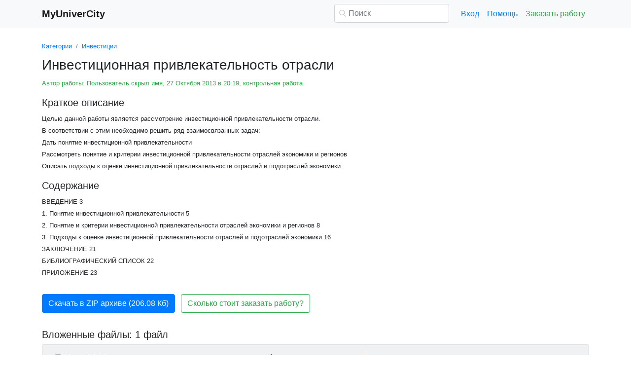

--- FILE ---
content_type: text/html
request_url: https://www.myunivercity.ru/%D0%98%D0%BD%D0%B2%D0%B5%D1%81%D1%82%D0%B8%D1%86%D0%B8%D0%B8/%D0%98%D0%BD%D0%B2%D0%B5%D1%81%D1%82%D0%B8%D1%86%D0%B8%D0%BE%D0%BD%D0%BD%D0%B0%D1%8F_%D0%BF%D1%80%D0%B8%D0%B2%D0%BB%D0%B5%D0%BA%D0%B0%D1%82%D0%B5%D0%BB%D1%8C%D0%BD%D0%BE%D1%81%D1%82%D1%8C_%D0%BE%D1%82%D1%80%D0%B0%D1%81%D0%BB%D0%B8/192097_2361755_%D1%81%D1%82%D1%80%D0%B0%D0%BD%D0%B8%D1%86%D0%B01.html
body_size: 16962
content:
<!DOCTYPE html>
<html lang="ru-RU">
<head>

    <meta http-equiv="Content-Type" content="text/html; charset=utf-8">
    <meta name='viewport' content='width=device-width, initial-scale=1.0, minimum-scale=1.0, maximum-scale=1.0, user-scalable=no'>
    <title>Инвестиционная привлекательность отрасли</title>
    
    <meta name="Keywords" Content="реферат, лекция, курсовая, диплом, эссе, контрольная, ответы на вопросы, экономика">
    <meta name="Description" Content="Целью данной работы является рассмотрение инвестиционной привлекательности  отрасли. В соответствии с этим необходимо решить ряд взаимосвязанных задач: Дать понятие инвестиционной привлекательности Рассмотреть понятие и критерии инвестиционной привлекательности отраслей экономики и регионов Описать подходы к оценке инвестиционной привлекательности отраслей и подотраслей экономики">
    <link rel="shortcut icon" href="/i/i/favicon.ico">
    
    <style>/* 2025 v8 */ :root{--blue:#007bff;--indigo:#6610f2;--purple:#6f42c1;--pink:#e83e8c;--red:#dc3545;--orange:#fd7e14;--yellow:#ffc107;--green:#28a745;--teal:#20c997;--cyan:#17a2b8;--white:#fff;--gray:#6c757d;--gray-dark:#343a40;--primary:#007bff;--secondary:#6c757d;--success:#28a745;--info:#17a2b8;--warning:#ffc107;--danger:#dc3545;--light:#f8f9fa;--dark:#343a40;--breakpoint-xs:0;--breakpoint-sm:576px;--breakpoint-md:768px;--breakpoint-lg:992px;--breakpoint-xl:1200px;--font-family-sans-serif:-apple-system,BlinkMacSystemFont,"Segoe UI",Roboto,"Helvetica Neue",Arial,"Noto Sans",sans-serif,"Apple Color Emoji","Segoe UI Emoji","Segoe UI Symbol","Noto Color Emoji";--font-family-monospace:SFMono-Regular,Menlo,Monaco,Consolas,"Liberation Mono","Courier New",monospace} *,::after,::before{box-sizing:border-box} html{font-family:sans-serif;line-height:1.15;-webkit-text-size-adjust:100%;-webkit-tap-highlight-color:transparent} article,aside,figcaption,figure,footer,header,hgroup,main,nav,section{display:block} body{margin:0;font-family:-apple-system,BlinkMacSystemFont,"Segoe UI",Roboto,"Helvetica Neue",Arial,"Noto Sans",sans-serif,"Apple Color Emoji","Segoe UI Emoji","Segoe UI Symbol","Noto Color Emoji";font-size:1rem;font-weight:400;line-height:1.5;color:#212529;text-align:left;background-color:#fff} [tabindex="-1"]:focus{outline:0!important} hr{box-sizing:content-box;height:0;overflow:visible} h1,h2,h3,h4,h5,h6{margin-top:0;margin-bottom:.5rem} p{margin-top:0;margin-bottom:1rem} abbr[data-original-title],abbr[title]{text-decoration:underline;-webkit-text-decoration:underline dotted;text-decoration:underline dotted;cursor:help;border-bottom:0;-webkit-text-decoration-skip-ink:none;text-decoration-skip-ink:none} address{margin-bottom:1rem;font-style:normal;line-height:inherit} dl,ol,ul{margin-top:0;margin-bottom:1rem} ol ol,ol ul,ul ol,ul ul{margin-bottom:0} dt{font-weight:700} dd{margin-bottom:.5rem;margin-left:0} blockquote{margin:0 0 1rem} b,strong{font-weight:bolder} small{font-size:80%} sub,sup{position:relative;font-size:75%;line-height:0;vertical-align:baseline} sub{bottom:-.25em} sup{top:-.5em} a{color:#007bff;text-decoration:none;background-color:transparent} a:hover{color:#0056b3;text-decoration:underline} a:not([href]):not([tabindex]){color:inherit;text-decoration:none} a:not([href]):not([tabindex]):focus,a:not([href]):not([tabindex]):hover{color:inherit;text-decoration:none} a:not([href]):not([tabindex]):focus{outline:0} code,kbd,pre,samp{font-family:SFMono-Regular,Menlo,Monaco,Consolas,"Liberation Mono","Courier New",monospace;font-size:1em} pre{margin-top:0;margin-bottom:1rem;overflow:auto} figure{margin:0 0 1rem} img{vertical-align:middle;border-style:none} svg{overflow:hidden;vertical-align:middle} table{border-collapse:collapse} caption{padding-top:.75rem;padding-bottom:.75rem;color:#6c757d;text-align:left;caption-side:bottom} th{text-align:inherit} label{display:inline-block;margin-bottom:.5rem} button{border-radius:0} button:focus{outline:1px dotted;outline:5px auto -webkit-focus-ring-color} button,input,optgroup,select,textarea{margin:0;font-family:inherit;font-size:inherit;line-height:inherit} button,input{overflow:visible} button,select{text-transform:none} select{word-wrap:normal} [type=button],[type=reset],[type=submit],button{-webkit-appearance:button} [type=button]:not(:disabled),[type=reset]:not(:disabled),[type=submit]:not(:disabled),button:not(:disabled){cursor:pointer} [type=button]::-moz-focus-inner,[type=reset]::-moz-focus-inner,[type=submit]::-moz-focus-inner,button::-moz-focus-inner{padding:0;border-style:none} input[type=checkbox],input[type=radio]{box-sizing:border-box;padding:0} input[type=date],input[type=datetime-local],input[type=month],input[type=time]{-webkit-appearance:listbox} textarea{overflow:auto;resize:vertical} fieldset{min-width:0;padding:0;margin:0;border:0} legend{display:block;width:100%;max-width:100%;padding:0;margin-bottom:.5rem;font-size:1.5rem;line-height:inherit;color:inherit;white-space:normal} progress{vertical-align:baseline} [type=number]::-webkit-inner-spin-button,[type=number]::-webkit-outer-spin-button{height:auto} [type=search]{outline-offset:-2px;-webkit-appearance:none} [type=search]::-webkit-search-decoration{-webkit-appearance:none} ::-webkit-file-upload-button{font:inherit;-webkit-appearance:button} output{display:inline-block} summary{display:list-item;cursor:pointer} template{display:none} [hidden]{display:none!important} .h1,.h2,.h3,.h4,.h5,.h6,h1,h2,h3,h4,h5,h6{margin-bottom:.5rem;font-weight:500;line-height:1.2} .h1,h1{font-size:2.5rem} .h2,h2{font-size:2rem} .h3,h3{font-size:1.75rem} .h4,h4{font-size:1.5rem} .h5,h5{font-size:1.25rem} .h6,h6{font-size:1rem} .lead{font-size:1.25rem;font-weight:300} hr{margin-top:1rem;margin-bottom:1rem;border:0;border-top:1px solid rgba(0,0,0,.1)} .small,small{font-size:80%;font-weight:400} .container{width:100%;padding-right:15px;padding-left:15px;margin-right:auto;margin-left:auto} @media(min-width:576px){.container{max-width:540px}} @media(min-width:768px){.container{max-width:720px}} @media(min-width:992px){.container{max-width:960px}} @media(min-width:1200px){.container{max-width:1140px}} .row{display:-ms-flexbox;display:flex;-ms-flex-wrap:wrap;flex-wrap:wrap;margin-right:-15px;margin-left:-15px} .col,.col-1,.col-10,.col-11,.col-12,.col-2,.col-3,.col-4,.col-5,.col-6,.col-7,.col-8,.col-9,.col-auto,.col-lg,.col-lg-1,.col-lg-10,.col-lg-11,.col-lg-12,.col-lg-2,.col-lg-3,.col-lg-4,.col-lg-5,.col-lg-6,.col-lg-7,.col-lg-8,.col-lg-9,.col-lg-auto,.col-md,.col-md-1,.col-md-10,.col-md-11,.col-md-12,.col-md-2,.col-md-3,.col-md-4,.col-md-5,.col-md-6,.col-md-7,.col-md-8,.col-md-9,.col-md-auto,.col-sm,.col-sm-1,.col-sm-10,.col-sm-11,.col-sm-12,.col-sm-2,.col-sm-3,.col-sm-4,.col-sm-5,.col-sm-6,.col-sm-7,.col-sm-8,.col-sm-9,.col-sm-auto,.col-xl,.col-xl-1,.col-xl-10,.col-xl-11,.col-xl-12,.col-xl-2,.col-xl-3,.col-xl-4,.col-xl-5,.col-xl-6,.col-xl-7,.col-xl-8,.col-xl-9,.col-xl-auto{position:relative;width:100%;padding-right:15px;padding-left:15px} .col{-ms-flex-preferred-size:0;flex-basis:0;-ms-flex-positive:1;flex-grow:1;max-width:100%} .col-auto{-ms-flex:0 0 auto;flex:0 0 auto;width:auto;max-width:100%} .col-1{-ms-flex:0 0 8.333333%;flex:0 0 8.333333%;max-width:8.333333%} .col-2{-ms-flex:0 0 16.666667%;flex:0 0 16.666667%;max-width:16.666667%} .col-3{-ms-flex:0 0 25%;flex:0 0 25%;max-width:25%} .col-4{-ms-flex:0 0 33.333333%;flex:0 0 33.333333%;max-width:33.333333%} .col-5{-ms-flex:0 0 41.666667%;flex:0 0 41.666667%;max-width:41.666667%} .col-6{-ms-flex:0 0 50%;flex:0 0 50%;max-width:50%} .col-7{-ms-flex:0 0 58.333333%;flex:0 0 58.333333%;max-width:58.333333%} .col-8{-ms-flex:0 0 66.666667%;flex:0 0 66.666667%;max-width:66.666667%} .col-9{-ms-flex:0 0 75%;flex:0 0 75%;max-width:75%} .col-10{-ms-flex:0 0 83.333333%;flex:0 0 83.333333%;max-width:83.333333%} .col-11{-ms-flex:0 0 91.666667%;flex:0 0 91.666667%;max-width:91.666667%} .col-12{-ms-flex:0 0 100%;flex:0 0 100%;max-width:100%} @media(min-width:576px){.col-sm{-ms-flex-preferred-size:0;flex-basis:0;-ms-flex-positive:1;flex-grow:1;max-width:100%} .col-sm-auto{-ms-flex:0 0 auto;flex:0 0 auto;width:auto;max-width:100%} .col-sm-1{-ms-flex:0 0 8.333333%;flex:0 0 8.333333%;max-width:8.333333%} .col-sm-2{-ms-flex:0 0 16.666667%;flex:0 0 16.666667%;max-width:16.666667%} .col-sm-3{-ms-flex:0 0 25%;flex:0 0 25%;max-width:25%} .col-sm-4{-ms-flex:0 0 33.333333%;flex:0 0 33.333333%;max-width:33.333333%} .col-sm-5{-ms-flex:0 0 41.666667%;flex:0 0 41.666667%;max-width:41.666667%} .col-sm-6{-ms-flex:0 0 50%;flex:0 0 50%;max-width:50%} .col-sm-7{-ms-flex:0 0 58.333333%;flex:0 0 58.333333%;max-width:58.333333%} .col-sm-8{-ms-flex:0 0 66.666667%;flex:0 0 66.666667%;max-width:66.666667%} .col-sm-9{-ms-flex:0 0 75%;flex:0 0 75%;max-width:75%} .col-sm-10{-ms-flex:0 0 83.333333%;flex:0 0 83.333333%;max-width:83.333333%} .col-sm-11{-ms-flex:0 0 91.666667%;flex:0 0 91.666667%;max-width:91.666667%} .col-sm-12{-ms-flex:0 0 100%;flex:0 0 100%;max-width:100%} .offset-sm-0{margin-left:0} .offset-sm-1{margin-left:8.333333%} .offset-sm-2{margin-left:16.666667%} .offset-sm-3{margin-left:25%} .offset-sm-4{margin-left:33.333333%}} @media(min-width:768px){.col-md{-ms-flex-preferred-size:0;flex-basis:0;-ms-flex-positive:1;flex-grow:1;max-width:100%} .col-md-auto{-ms-flex:0 0 auto;flex:0 0 auto;width:auto;max-width:100%} .col-md-1{-ms-flex:0 0 8.333333%;flex:0 0 8.333333%;max-width:8.333333%} .col-md-2{-ms-flex:0 0 16.666667%;flex:0 0 16.666667%;max-width:16.666667%} .col-md-3{-ms-flex:0 0 25%;flex:0 0 25%;max-width:25%} .col-md-4{-ms-flex:0 0 33.333333%;flex:0 0 33.333333%;max-width:33.333333%} .col-md-5{-ms-flex:0 0 41.666667%;flex:0 0 41.666667%;max-width:41.666667%} .col-md-6{-ms-flex:0 0 50%;flex:0 0 50%;max-width:50%} .col-md-7{-ms-flex:0 0 58.333333%;flex:0 0 58.333333%;max-width:58.333333%} .col-md-8{-ms-flex:0 0 66.666667%;flex:0 0 66.666667%;max-width:66.666667%} .col-md-9{-ms-flex:0 0 75%;flex:0 0 75%;max-width:75%} .col-md-10{-ms-flex:0 0 83.333333%;flex:0 0 83.333333%;max-width:83.333333%} .col-md-11{-ms-flex:0 0 91.666667%;flex:0 0 91.666667%;max-width:91.666667%} .col-md-12{-ms-flex:0 0 100%;flex:0 0 100%;max-width:100%} .offset-md-0{margin-left:0} .offset-md-1{margin-left:8.333333%} .offset-md-2{margin-left:16.666667%} .offset-md-3{margin-left:25%} .offset-md-4{margin-left:33.333333%}} @media(min-width:992px){.col-lg{-ms-flex-preferred-size:0;flex-basis:0;-ms-flex-positive:1;flex-grow:1;max-width:100%} .col-lg-auto{-ms-flex:0 0 auto;flex:0 0 auto;width:auto;max-width:100%} .col-lg-1{-ms-flex:0 0 8.333333%;flex:0 0 8.333333%;max-width:8.333333%} .col-lg-2{-ms-flex:0 0 16.666667%;flex:0 0 16.666667%;max-width:16.666667%} .col-lg-3{-ms-flex:0 0 25%;flex:0 0 25%;max-width:25%} .col-lg-4{-ms-flex:0 0 33.333333%;flex:0 0 33.333333%;max-width:33.333333%} .col-lg-5{-ms-flex:0 0 41.666667%;flex:0 0 41.666667%;max-width:41.666667%} .col-lg-6{-ms-flex:0 0 50%;flex:0 0 50%;max-width:50%} .col-lg-7{-ms-flex:0 0 58.333333%;flex:0 0 58.333333%;max-width:58.333333%} .col-lg-8{-ms-flex:0 0 66.666667%;flex:0 0 66.666667%;max-width:66.666667%} .col-lg-9{-ms-flex:0 0 75%;flex:0 0 75%;max-width:75%} .col-lg-10{-ms-flex:0 0 83.333333%;flex:0 0 83.333333%;max-width:83.333333%} .col-lg-11{-ms-flex:0 0 91.666667%;flex:0 0 91.666667%;max-width:91.666667%} .col-lg-12{-ms-flex:0 0 100%;flex:0 0 100%;max-width:100%} .offset-lg-0{margin-left:0} .offset-lg-1{margin-left:8.333333%} .offset-lg-2{margin-left:16.666667%} .offset-lg-3{margin-left:25%} .offset-lg-4{margin-left:33.333333%}} .form-control{display:block;width:100%;height:calc(1.5em + .75rem + 2px);padding:.375rem .75rem;font-size:1rem;font-weight:400;line-height:1.5;color:#495057;background-color:#fff;background-clip:padding-box;border:1px solid #ced4da;border-radius:.25rem;transition:border-color .15s ease-in-out,box-shadow .15s ease-in-out} @media(prefers-reduced-motion:reduce){.form-control{transition:none}} .form-control::-ms-expand{background-color:transparent;border:0} .form-control:focus{color:#495057;background-color:#fff;border-color:#80bdff;outline:0;box-shadow:0 0 0 .2rem rgba(0,123,255,.25)} .form-control::-webkit-input-placeholder{color:#6c757d;opacity:1} .form-control::-moz-placeholder{color:#6c757d;opacity:1} .form-control:-ms-input-placeholder{color:#6c757d;opacity:1} .form-control::-ms-input-placeholder{color:#6c757d;opacity:1} .form-control::placeholder{color:#6c757d;opacity:1} .form-control:disabled,.form-control[readonly]{background-color:#e9ecef;opacity:1} select.form-control:focus::-ms-value{color:#495057;background-color:#fff} .form-control-file,.form-control-range{display:block;width:100%} .form-control-lg{height:calc(1.5em + 1rem + 2px);padding:.5rem 1rem;font-size:1.25rem;line-height:1.5;border-radius:.3rem} select.form-control[multiple],select.form-control[size]{height:auto} textarea.form-control{height:auto} .form-group{margin-bottom:1rem} .form-control.is-valid,.was-validated .form-control:valid{border-color:#28a745;padding-right:calc(1.5em + .75rem);background-image:url("data:image/svg+xml,%3csvg xmlns='http://www.w3.org/2000/svg' viewBox='0 0 8 8'%3e%3cpath fill='%2328a745' d='M2.3 6.73L.6 4.53c-.4-1.04.46-1.4 1.1-.8l1.1 1.4 3.4-3.8c.6-.63 1.6-.27 1.2.7l-4 4.6c-.43.5-.8.4-1.1.1z'/%3e%3c/svg%3e");background-repeat:no-repeat;background-position:center right calc(.375em + .1875rem);background-size:calc(.75em + .375rem) calc(.75em + .375rem)} .form-control.is-valid:focus,.was-validated .form-control:valid:focus{border-color:#28a745;box-shadow:0 0 0 .2rem rgba(40,167,69,.25)} .form-control.is-valid~.valid-feedback,.form-control.is-valid~.valid-tooltip,.was-validated .form-control:valid~.valid-feedback,.was-validated .form-control:valid~.valid-tooltip{display:block} .was-validated textarea.form-control:valid,textarea.form-control.is-valid{padding-right:calc(1.5em + .75rem);background-position:top calc(.375em + .1875rem) right calc(.375em + .1875rem)} .form-control-file.is-valid~.valid-feedback,.form-control-file.is-valid~.valid-tooltip,.was-validated .form-control-file:valid~.valid-feedback,.was-validated .form-control-file:valid~.valid-tooltip{display:block} .form-control.is-invalid,.was-validated .form-control:invalid{border-color:#dc3545;padding-right:calc(1.5em + .75rem);background-image:url("data:image/svg+xml,%3csvg xmlns='http://www.w3.org/2000/svg' fill='%23dc3545' viewBox='-2 -2 7 7'%3e%3cpath stroke='%23dc3545' d='M0 0l3 3m0-3L0 3'/%3e%3ccircle r='.5'/%3e%3ccircle cx='3' r='.5'/%3e%3ccircle cy='3' r='.5'/%3e%3ccircle cx='3' cy='3' r='.5'/%3e%3c/svg%3E");background-repeat:no-repeat;background-position:center right calc(.375em + .1875rem);background-size:calc(.75em + .375rem) calc(.75em + .375rem)} .form-control.is-invalid:focus,.was-validated .form-control:invalid:focus{border-color:#dc3545;box-shadow:0 0 0 .2rem rgba(220,53,69,.25)} .form-control.is-invalid~.invalid-feedback,.form-control.is-invalid~.invalid-tooltip,.was-validated .form-control:invalid~.invalid-feedback,.was-validated .form-control:invalid~.invalid-tooltip{display:block} .was-validated textarea.form-control:invalid,textarea.form-control.is-invalid{padding-right:calc(1.5em + .75rem);background-position:top calc(.375em + .1875rem) right calc(.375em + .1875rem)} .form-control-file.is-invalid~.invalid-feedback,.form-control-file.is-invalid~.invalid-tooltip,.was-validated .form-control-file:invalid~.invalid-feedback,.was-validated .form-control-file:invalid~.invalid-tooltip{display:block} .form-inline{display:-ms-flexbox;display:flex;-ms-flex-flow:row wrap;flex-flow:row wrap;-ms-flex-align:center;align-items:center} @media(min-width:576px){.form-inline label{display:-ms-flexbox;display:flex;-ms-flex-align:center;align-items:center;-ms-flex-pack:center;justify-content:center;margin-bottom:0} .form-inline .form-group{display:-ms-flexbox;display:flex;-ms-flex:0 0 auto;flex:0 0 auto;-ms-flex-flow:row wrap;flex-flow:row wrap;-ms-flex-align:center;align-items:center;margin-bottom:0} .form-inline .form-control{display:inline-block;width:auto;vertical-align:middle}} .btn{display:inline-block;font-weight:400;color:#212529;text-align:center;vertical-align:middle;-webkit-user-select:none;-moz-user-select:none;-ms-user-select:none;user-select:none;background-color:transparent;border:1px solid transparent;padding:.375rem .75rem;font-size:1rem;line-height:1.5;border-radius:.25rem;transition:color .15s ease-in-out,background-color .15s ease-in-out,border-color .15s ease-in-out,box-shadow .15s ease-in-out} @media(prefers-reduced-motion:reduce){.btn{transition:none}} .btn:hover{color:#212529;text-decoration:none} .btn.focus,.btn:focus{outline:0;box-shadow:0 0 0 .2rem rgba(0,123,255,.25)} .btn.disabled,.btn:disabled{opacity:.65} a.btn.disabled,fieldset:disabled a.btn{pointer-events:none} .btn-primary{color:#fff;background-color:#007bff;border-color:#007bff} .btn-primary:hover{color:#fff;background-color:#0069d9;border-color:#0062cc} .btn-primary.focus,.btn-primary:focus{box-shadow:0 0 0 .2rem rgba(38,143,255,.5)} .btn-primary.disabled,.btn-primary:disabled{color:#fff;background-color:#007bff;border-color:#007bff} .btn-primary:not(:disabled):not(.disabled).active,.btn-primary:not(:disabled):not(.disabled):active,.show>.btn-primary.dropdown-toggle{color:#fff;background-color:#0062cc;border-color:#005cbf} .btn-primary:not(:disabled):not(.disabled).active:focus,.btn-primary:not(:disabled):not(.disabled):active:focus,.show>.btn-primary.dropdown-toggle:focus{box-shadow:0 0 0 .2rem rgba(38,143,255,.5)} .btn-success{color:#fff;background-color:#28a745;border-color:#28a745} .btn-success:hover{color:#fff;background-color:#218838;border-color:#1e7e34} .btn-success.focus,.btn-success:focus{box-shadow:0 0 0 .2rem rgba(72,180,97,.5)} .btn-success.disabled,.btn-success:disabled{color:#fff;background-color:#28a745;border-color:#28a745} .btn-success:not(:disabled):not(.disabled).active,.btn-success:not(:disabled):not(.disabled):active,.show>.btn-success.dropdown-toggle{color:#fff;background-color:#1e7e34;border-color:#1c7430} .btn-success:not(:disabled):not(.disabled).active:focus,.btn-success:not(:disabled):not(.disabled):active:focus,.show>.btn-success.dropdown-toggle:focus{box-shadow:0 0 0 .2rem rgba(72,180,97,.5)} .btn-outline-success{color:#28a745;border-color:#28a745} .btn-outline-success:hover{color:#fff;background-color:#28a745;border-color:#28a745} .btn-outline-success.focus,.btn-outline-success:focus{box-shadow:0 0 0 .2rem rgba(40,167,69,.5)} .btn-outline-success.disabled,.btn-outline-success:disabled{color:#28a745;background-color:transparent} .btn-outline-success:not(:disabled):not(.disabled).active,.btn-outline-success:not(:disabled):not(.disabled):active,.show>.btn-outline-success.dropdown-toggle{color:#fff;background-color:#28a745;border-color:#28a745} .btn-outline-success:not(:disabled):not(.disabled).active:focus,.btn-outline-success:not(:disabled):not(.disabled):active:focus,.show>.btn-outline-success.dropdown-toggle:focus{box-shadow:0 0 0 .2rem rgba(40,167,69,.5)} .btn-block{display:block;width:100%} .btn-block+.btn-block{margin-top:.5rem} input[type=button].btn-block,input[type=reset].btn-block,input[type=submit].btn-block{width:100%} .fade{transition:opacity .15s linear} @media(prefers-reduced-motion:reduce){.fade{transition:none}} .fade:not(.show){opacity:0} .collapse:not(.show){display:none} .collapsing{position:relative;height:0;overflow:hidden;transition:height .35s ease} @media(prefers-reduced-motion:reduce){.collapsing{transition:none}} .dropdown-divider{height:0;margin:.5rem 0;overflow:hidden;border-top:1px solid #e9ecef} .nav{display:-ms-flexbox;display:flex;-ms-flex-wrap:wrap;flex-wrap:wrap;padding-left:0;margin-bottom:0;list-style:none} .nav-link{display:block;padding:.5rem 1rem} .nav-link:focus,.nav-link:hover{text-decoration:none} .nav-link.disabled{color:#6c757d;pointer-events:none;cursor:default} .navbar{position:relative;display:-ms-flexbox;display:flex;-ms-flex-wrap:wrap;flex-wrap:wrap;-ms-flex-align:center;align-items:center;-ms-flex-pack:justify;justify-content:space-between;padding:.5rem 1rem} .navbar>.container,.navbar>.container-fluid{display:-ms-flexbox;display:flex;-ms-flex-wrap:wrap;flex-wrap:wrap;-ms-flex-align:center;align-items:center;-ms-flex-pack:justify;justify-content:space-between} .navbar-brand{display:inline-block;padding-top:.3125rem;padding-bottom:.3125rem;margin-right:1rem;font-size:1.25rem;line-height:inherit;white-space:nowrap} .navbar-brand:focus,.navbar-brand:hover{text-decoration:none} .navbar-nav{display:-ms-flexbox;display:flex;-ms-flex-direction:column;flex-direction:column;padding-left:0;margin-bottom:0;list-style:none} .navbar-nav .nav-link{padding-right:0;padding-left:0} .navbar-collapse{-ms-flex-preferred-size:100%;flex-basis:100%;-ms-flex-positive:1;flex-grow:1;-ms-flex-align:center;align-items:center} .navbar-toggler{padding:.25rem .75rem;font-size:1.25rem;line-height:1;background-color:transparent;border:1px solid transparent;border-radius:.25rem} .navbar-toggler:focus,.navbar-toggler:hover{text-decoration:none} .navbar-toggler-icon{display:inline-block;width:1.5em;height:1.5em;vertical-align:middle;content:"";background:no-repeat center center;background-size:100% 100%} @media(max-width:575.98px){.navbar-expand-sm>.container,.navbar-expand-sm>.container-fluid{padding-right:0;padding-left:0}} @media(min-width:576px){.navbar-expand-sm{-ms-flex-flow:row nowrap;flex-flow:row nowrap;-ms-flex-pack:start;justify-content:flex-start} .navbar-expand-sm .navbar-nav{-ms-flex-direction:row;flex-direction:row} .navbar-expand-sm .navbar-nav .dropdown-menu{position:absolute} .navbar-expand-sm .navbar-nav .nav-link{padding-right:.5rem;padding-left:.5rem} .navbar-expand-sm>.container,.navbar-expand-sm>.container-fluid{-ms-flex-wrap:nowrap;flex-wrap:nowrap} .navbar-expand-sm .navbar-collapse{display:-ms-flexbox!important;display:flex!important;-ms-flex-preferred-size:auto;flex-basis:auto} .navbar-expand-sm .navbar-toggler{display:none}} .navbar-light .navbar-brand{color:rgba(0,0,0,.9)} .navbar-light .navbar-brand:focus,.navbar-light .navbar-brand:hover{color:rgba(0,0,0,.9)} .navbar-light .navbar-nav .nav-link{color:rgba(0,0,0,.5)} .navbar-light .navbar-nav .nav-link:focus,.navbar-light .navbar-nav .nav-link:hover{color:rgba(0,0,0,.7)} .navbar-light .navbar-nav .nav-link.disabled{color:rgba(0,0,0,.3)} .navbar-light .navbar-nav .active>.nav-link,.navbar-light .navbar-nav .nav-link.active,.navbar-light .navbar-nav .nav-link.show,.navbar-light .navbar-nav .show>.nav-link{color:rgba(0,0,0,.9)} .navbar-light .navbar-toggler{color:rgba(0,0,0,.5);border-color:rgba(0,0,0,.1)} .navbar-light .navbar-toggler-icon{background-image:url("data:image/svg+xml,%3csvg viewBox='0 0 30 30' xmlns='http://www.w3.org/2000/svg'%3e%3cpath stroke='rgba(0, 0, 0, 0.5)' stroke-width='2' stroke-linecap='round' stroke-miterlimit='10' d='M4 7h22M4 15h22M4 23h22'/%3e%3c/svg%3e")} .navbar-light .navbar-text{color:rgba(0,0,0,.5)} .navbar-light .navbar-text a{color:rgba(0,0,0,.9)} .navbar-light .navbar-text a:focus,.navbar-light .navbar-text a:hover{color:rgba(0,0,0,.9)} .card{position:relative;display:-ms-flexbox;display:flex;-ms-flex-direction:column;flex-direction:column;min-width:0;word-wrap:break-word;background-color:#fff;background-clip:border-box;border:1px solid rgba(0,0,0,.125);border-radius:.25rem} .card>hr{margin-right:0;margin-left:0} .card-body{-ms-flex:1 1 auto;flex:1 1 auto;padding:1.25rem} .card-header{padding:.75rem 1.25rem;margin-bottom:0;background-color:rgba(0,0,0,.03);border-bottom:1px solid rgba(0,0,0,.125)} .card-header:first-child{border-radius:calc(.25rem - 1px) calc(.25rem - 1px) 0 0} .breadcrumb{display:-ms-flexbox;display:flex;-ms-flex-wrap:wrap;flex-wrap:wrap;padding:.75rem 1rem;margin-bottom:1rem;list-style:none;background-color:#e9ecef;border-radius:.25rem} .breadcrumb-item+.breadcrumb-item{padding-left:.5rem} .breadcrumb-item+.breadcrumb-item::before{display:inline-block;padding-right:.5rem;color:#6c757d;content:"/"} .breadcrumb-item+.breadcrumb-item:hover::before{text-decoration:underline} .breadcrumb-item+.breadcrumb-item:hover::before{text-decoration:none} .breadcrumb-item.active{color:#6c757d} .pagination{display:-ms-flexbox;display:flex;padding-left:0;list-style:none;border-radius:.25rem} .page-link{position:relative;display:block;padding:.5rem .75rem;margin-left:-1px;line-height:1.25;color:#007bff;background-color:#fff;border:1px solid #dee2e6} .page-link:hover{z-index:2;color:#0056b3;text-decoration:none;background-color:#e9ecef;border-color:#dee2e6} .page-link:focus{z-index:2;outline:0;box-shadow:0 0 0 .2rem rgba(0,123,255,.25)} .page-item:first-child .page-link{margin-left:0;border-top-left-radius:.25rem;border-bottom-left-radius:.25rem} .page-item:last-child .page-link{border-top-right-radius:.25rem;border-bottom-right-radius:.25rem} .page-item.active .page-link{z-index:1;color:#fff;background-color:#007bff;border-color:#007bff} .page-item.disabled .page-link{color:#6c757d;pointer-events:none;cursor:auto;background-color:#fff;border-color:#dee2e6} .alert{position:relative;padding:.75rem 1.25rem;margin-bottom:1rem;border:1px solid transparent;border-radius:.25rem} .alert-danger{color:#721c24;background-color:#f8d7da;border-color:#f5c6cb} .alert-danger hr{border-top-color:#f1b0b7} .alert-danger .alert-link{color:#491217} @-webkit-keyframes spinner-border{to{-webkit-transform:rotate(360deg);transform:rotate(360deg)}} @keyframes spinner-border{to{-webkit-transform:rotate(360deg);transform:rotate(360deg)}} .spinner-border{display:inline-block;width:2rem;height:2rem;vertical-align:text-bottom;border:.25em solid currentColor;border-right-color:transparent;border-radius:50%;-webkit-animation:spinner-border .75s linear infinite;animation:spinner-border .75s linear infinite} .spinner-border-sm{width:1rem;height:1rem;border-width:.2em} @-webkit-keyframes spinner-grow{0%{-webkit-transform:scale(0);transform:scale(0)} 50%{opacity:1}} @keyframes spinner-grow{0%{-webkit-transform:scale(0);transform:scale(0)} 50%{opacity:1}} .spinner-grow{display:inline-block;width:2rem;height:2rem;vertical-align:text-bottom;background-color:currentColor;border-radius:50%;opacity:0;-webkit-animation:spinner-grow .75s linear infinite;animation:spinner-grow .75s linear infinite} .spinner-grow-sm{width:1rem;height:1rem} .bg-light{background-color:#f8f9fa!important} a.bg-light:focus,a.bg-light:hover,button.bg-light:focus,button.bg-light:hover{background-color:#dae0e5!important} .bg-transparent{background-color:transparent!important} .clearfix::after{display:block;clear:both;content:""} .d-none{display:none!important} .d-inline{display:inline!important} .d-inline-block{display:inline-block!important} .d-block{display:block!important} @media(min-width:576px){.d-sm-none{display:none!important} .d-sm-inline{display:inline!important} .d-sm-inline-block{display:inline-block!important} .d-sm-block{display:block!important}} @media(min-width:768px){.d-md-none{display:none!important} .d-md-inline{display:inline!important} .d-md-inline-block{display:inline-block!important} .d-md-block{display:block!important}} @media(min-width:992px){.d-lg-none{display:none!important} .d-lg-inline{display:inline!important} .d-lg-inline-block{display:inline-block!important} .d-lg-block{display:block!important}} .flex-wrap{-ms-flex-wrap:wrap!important;flex-wrap:wrap!important} .flex-nowrap{-ms-flex-wrap:nowrap!important;flex-wrap:nowrap!important} .justify-content-start{-ms-flex-pack:start!important;justify-content:flex-start!important} .justify-content-end{-ms-flex-pack:end!important;justify-content:flex-end!important} .justify-content-center{-ms-flex-pack:center!important;justify-content:center!important} .justify-content-around{-ms-flex-pack:distribute!important;justify-content:space-around!important} .overflow-auto{overflow:auto!important} .overflow-hidden{overflow:hidden!important} .sr-only{position:absolute;width:1px;height:1px;padding:0;overflow:hidden;clip:rect(0,0,0,0);white-space:nowrap;border:0} .m-0{margin:0!important} .mt-0,.my-0{margin-top:0!important} .mr-0,.mx-0{margin-right:0!important} .mb-0,.my-0{margin-bottom:0!important} .ml-0,.mx-0{margin-left:0!important} .m-1{margin:.25rem!important} .mt-1,.my-1{margin-top:.25rem!important} .mr-1,.mx-1{margin-right:.25rem!important} .mb-1,.my-1{margin-bottom:.25rem!important} .ml-1,.mx-1{margin-left:.25rem!important} .m-2{margin:.5rem!important} .mt-2,.my-2{margin-top:.5rem!important} .mr-2,.mx-2{margin-right:.5rem!important} .mb-2,.my-2{margin-bottom:.5rem!important} .ml-2,.mx-2{margin-left:.5rem!important} .m-3{margin:1rem!important} .mt-3,.my-3{margin-top:1rem!important} .mr-3,.mx-3{margin-right:1rem!important} .mb-3,.my-3{margin-bottom:1rem!important} .ml-3,.mx-3{margin-left:1rem!important} .m-4{margin:1.5rem!important} .mt-4,.my-4{margin-top:1.5rem!important} .mr-4,.mx-4{margin-right:1.5rem!important} .mb-4,.my-4{margin-bottom:1.5rem!important} .ml-4,.mx-4{margin-left:1.5rem!important} .m-5{margin:3rem!important} .mt-5,.my-5{margin-top:3rem!important} .mr-5,.mx-5{margin-right:3rem!important} .mb-5,.my-5{margin-bottom:3rem!important} .ml-5,.mx-5{margin-left:3rem!important} .p-0{padding:0!important} .pt-0,.py-0{padding-top:0!important} .pr-0,.px-0{padding-right:0!important} .pb-0,.py-0{padding-bottom:0!important} .pl-0,.px-0{padding-left:0!important} .p-1{padding:.25rem!important} .pt-1,.py-1{padding-top:.25rem!important} .pr-1,.px-1{padding-right:.25rem!important} .pb-1,.py-1{padding-bottom:.25rem!important} .pl-1,.px-1{padding-left:.25rem!important} .p-2{padding:.5rem!important} .pt-2,.py-2{padding-top:.5rem!important} .pr-2,.px-2{padding-right:.5rem!important} .pb-2,.py-2{padding-bottom:.5rem!important} .pl-2,.px-2{padding-left:.5rem!important} .p-3{padding:1rem!important} .pt-3,.py-3{padding-top:1rem!important} .pr-3,.px-3{padding-right:1rem!important} .pb-3,.py-3{padding-bottom:1rem!important} .pl-3,.px-3{padding-left:1rem!important} .p-4{padding:1.5rem!important} .pt-4,.py-4{padding-top:1.5rem!important} .pr-4,.px-4{padding-right:1.5rem!important} .pb-4,.py-4{padding-bottom:1.5rem!important} .pl-4,.px-4{padding-left:1.5rem!important} .p-5{padding:3rem!important} .pt-5,.py-5{padding-top:3rem!important} .pr-5,.px-5{padding-right:3rem!important} .pb-5,.py-5{padding-bottom:3rem!important} .pl-5,.px-5{padding-left:3rem!important} .m-n1{margin:-.25rem!important} .mt-n1,.my-n1{margin-top:-.25rem!important} .mr-n1,.mx-n1{margin-right:-.25rem!important} .mb-n1,.my-n1{margin-bottom:-.25rem!important} .ml-n1,.mx-n1{margin-left:-.25rem!important} .m-n2{margin:-.5rem!important} .mt-n2,.my-n2{margin-top:-.5rem!important} .mr-n2,.mx-n2{margin-right:-.5rem!important} .mb-n2,.my-n2{margin-bottom:-.5rem!important} .ml-n2,.mx-n2{margin-left:-.5rem!important} .m-n3{margin:-1rem!important} .mt-n3,.my-n3{margin-top:-1rem!important} .mr-n3,.mx-n3{margin-right:-1rem!important} .mb-n3,.my-n3{margin-bottom:-1rem!important} .ml-n3,.mx-n3{margin-left:-1rem!important} .m-n4{margin:-1.5rem!important} .mt-n4,.my-n4{margin-top:-1.5rem!important} .mr-n4,.mx-n4{margin-right:-1.5rem!important} .mb-n4,.my-n4{margin-bottom:-1.5rem!important} .ml-n4,.mx-n4{margin-left:-1.5rem!important} .m-n5{margin:-3rem!important} .mt-n5,.my-n5{margin-top:-3rem!important} .mr-n5,.mx-n5{margin-right:-3rem!important} .mb-n5,.my-n5{margin-bottom:-3rem!important} .ml-n5,.mx-n5{margin-left:-3rem!important} .m-auto{margin:auto!important} .mt-auto,.my-auto{margin-top:auto!important} .mr-auto,.mx-auto{margin-right:auto!important} .mb-auto,.my-auto{margin-bottom:auto!important} .ml-auto,.mx-auto{margin-left:auto!important} @media(min-width:576px){.mr-sm-3,.mx-sm-3{margin-right:1rem!important} .mt-sm-0,.my-sm-0{margin-top:0!important} .mb-sm-0,.my-sm-0{margin-bottom:0!important} .pl-sm-0,.px-sm-0{padding-left:0!important} .pl-sm-3,.px-sm-3{padding-left:1rem!important} .pr-sm-0,.px-sm-0{padding-right:0!important}} @media(min-width:768px){.pr-md-0,.px-md-0{padding-right:0!important}} .text-nowrap{white-space:nowrap!important} .text-left{text-align:left!important} .text-right{text-align:right!important} .text-center{text-align:center!important} .text-primary{color:#007bff!important} a.text-primary:focus,a.text-primary:hover{color:#0056b3!important} .text-secondary{color:#6c757d!important} a.text-secondary:focus,a.text-secondary:hover{color:#494f54!important} .text-success{color:#28a745!important} a.text-success:focus,a.text-success:hover{color:#19692c!important} .text-info{color:#17a2b8!important} a.text-info:focus,a.text-info:hover{color:#0f6674!important} .text-danger{color:#dc3545!important} a.text-danger:focus,a.text-danger:hover{color:#a71d2a!important} .text-light{color:#f8f9fa!important} a.text-light:focus,a.text-light:hover{color:#cbd3da!important} .visible{visibility:visible!important} .invisible{visibility:hidden!important}</style>
    
    <style>/* 2025 v2 */ .search-icon-small{background-size:16px;background-position:8px center;padding-left:28px;background-repeat:no-repeat;background-image:url("data:image/svg+xml,%3Csvg version='1.1' xmlns='http://www.w3.org/2000/svg' xmlns:xlink='http://www.w3.org/1999/xlink' width='19px' height='19px'%3E%3Cpath fill='%23c8c8c8' d='M17.632,16.955l-4.761-4.762c1.109-1.188,1.795-2.776,1.795-4.527c0-3.667-2.982-6.648-6.649-6.648 c-3.667,0-6.649,2.981-6.649,6.647c0,3.667,2.982,6.647,6.649,6.647c1.391,0,2.682-0.434,3.75-1.164l4.834,4.834L17.632,16.955z M2.824,7.666c0-2.862,2.33-5.191,5.192-5.191c2.864,0,5.192,2.329,5.192,5.191c0,2.861-2.328,5.191-5.192,5.191 C5.154,12.855,2.824,10.527,2.824,7.666z'/%3E%3C/svg%3E")} .search-icon-big{background-size:24px;background-position:12px center;padding-left:44px;background-repeat:no-repeat;background-image:url("data:image/svg+xml,%3Csvg version='1.1' xmlns='http://www.w3.org/2000/svg' xmlns:xlink='http://www.w3.org/1999/xlink' width='19px' height='19px'%3E%3Cpath fill='%23777777' d='M17.632,16.955l-4.761-4.762c1.109-1.188,1.795-2.776,1.795-4.527c0-3.667-2.982-6.648-6.649-6.648 c-3.667,0-6.649,2.981-6.649,6.647c0,3.667,2.982,6.647,6.649,6.647c1.391,0,2.682-0.434,3.75-1.164l4.834,4.834L17.632,16.955z M2.824,7.666c0-2.862,2.33-5.191,5.192-5.191c2.864,0,5.192,2.329,5.192,5.191c0,2.861-2.328,5.191-5.192,5.191 C5.154,12.855,2.824,10.527,2.824,7.666z'/%3E%3C/svg%3E")} .paper .fileview *{color:#000000;font-size:inherit}</style>
    
    <!-- Google tag (gtag.js) -->
<script async src="https://www.googletagmanager.com/gtag/js?id=G-NGT961TED8"></script>
<script>
  window.dataLayer = window.dataLayer || [];
  function gtag(){dataLayer.push(arguments);}
  gtag('js', new Date());

  gtag('config', 'G-NGT961TED8');
</script>
    
    <!--0.055930137634277-->
    
</head>

<body>

<nav class="navbar navbar-expand-sm navbar-light bg-light mb-3">
    
    <div class="container">
        
      <a class="navbar-brand" href="/"><strong>MyUniverCity</strong></a>
      <button class="navbar-toggler" type="button" data-toggle="collapse" data-target="#navbarSupportedContent" aria-controls="navbarSupportedContent" aria-expanded="false" aria-label="Toggle navigation">
        <span class="navbar-toggler-icon"></span>
      </button>
    
      <div class="collapse navbar-collapse justify-content-end" id="navbarSupportedContent">
          
          
        <ul class="navbar-nav">
            <li class="dropdown-divider"></li>
                <li class="nav-item">
                <form class="form-inline mr-sm-3 my-1 my-sm-0" method="post" action="/search.html">
                  <input class="form-control search-icon-small" type="search" placeholder="Поиск" aria-label="Поиск" name="text">
                </form>
            </li>
            <li class="dropdown-divider"></li>
            <li class="nav-item pl-2 pl-sm-0">
                <a class="nav-link text-primary" href="/login.html">Вход</a>
<script>userAuth = 'null'; userAuthId = 'null'</script>
            </li>
            <li class="nav-item pl-2 pl-sm-0">
                <a class="nav-link text-primary" href="/support.html">Помощь</a>
            </li>
                <li class="nav-item pl-2 pl-sm-0">
                <a class="nav-link text-success text-nowrap" href="/order.html">Заказать работу</a>
            </li>
        </ul>
        
      </div>
      
    </div>
    
</nav>


<div class="container">
    <nav aria-label="breadcrumb"><ol class="breadcrumb bg-transparent pl-0 small flex-nowrap text-nowrap my-0 overflow-hidden">
<li class="breadcrumb-item"><a href="/">Категории</a></li>
<li class="breadcrumb-item"><a href="/%D0%98%D0%BD%D0%B2%D0%B5%D1%81%D1%82%D0%B8%D1%86%D0%B8%D0%B8/%D1%81%D1%82%D1%80%D0%B0%D0%BD%D0%B8%D1%86%D0%B01.html">Инвестиции</a></li>
</ol></nav><div class="paper">
<h1 class="h3">Инвестиционная привлекательность отрасли</h1>
<p class="text-success"><small>Автор работы: Пользователь скрыл имя, 27 Октября 2013 в 20:19, контрольная работа</small></p>
<h5>Краткое описание</h5>
<div class="overflow-hidden"><p><small>Целью данной работы является рассмотрение инвестиционной привлекательности  отрасли.<br />В соответствии с этим необходимо решить ряд взаимосвязанных задач:<br />Дать понятие инвестиционной привлекательности<br />Рассмотреть понятие и критерии инвестиционной привлекательности отраслей экономики и регионов<br />Описать подходы к оценке инвестиционной привлекательности отраслей и подотраслей экономики</small></p></div>
<h5>Содержание</h5>
<div class="overflow-hidden"><p><small>ВВЕДЕНИЕ	3<br />1. Понятие инвестиционной привлекательности	5<br />2. Понятие и критерии инвестиционной привлекательности отраслей экономики и регионов	8<br />3. Подходы к оценке инвестиционной привлекательности отраслей и подотраслей экономики	16<br />ЗАКЛЮЧЕНИЕ	21<br />БИБЛИОГРАФИЧЕСКИЙ СПИСОК	22<br />ПРИЛОЖЕНИЕ	23</small></p></div>
<div class="my-3">
<a href="/premium.html" class="btn btn-primary mb-2 mr-2" role="button">Скачать в ZIP архиве (206.08 Кб)</a>
                
                <a href="/order.html" class="btn btn-outline-success mb-2" role="button">Сколько стоит заказать работу?</a>
            </div>
<div class="mb-4">
                
            </div>
<div class="paper-files">
<h5>Вложенные файлы: 1 файл</h5>
<div class="files">
<div class="card bg-light mb-2">
<div class="card-header"><div class="row mt-1 mb-0 ml-1">
<h2 class="h6 pl-4 pr-1" style="background: url(/i/i/filetypes/page_white_word.gif) no-repeat 0px 3px;">Тема 12. Инвестиционная привлекательность отрасли.docx</h2>
<span class="small"> — 215.58 Кб (<a href="/premium.html">Скачать файл</a>)</span>
</div></div>
<div class="card-body">
<div class="mt-4 mb-4">
                    
                </div>
<div class="overflow-hidden">
<div class="fileview"><p style="text-align:center">ОГЛАВЛЕНИЕ</p>
<p> </p>
<p>ВВЕДЕНИЕ 3</p>
<p>1. Понятие 
инвестиционной <wbr>привлекательности 5</p>
<p>2. Понятие 
и критерии инвестиционной <wbr>привлекательности 
отраслей экономики и регионов <wbr>8</p>
<p>3. Подходы 
к оценке инвестиционной <wbr>привлекательности 
отраслей и подотраслей <wbr>экономики 16</p>
<p>ЗАКЛЮЧЕНИЕ 21</p>
<p>БИБЛИОГРАФИЧЕСКИЙ 
СПИСОК 22</p>
<p>ПРИЛОЖЕНИЕ 23</p>
<p> </p>
<p> <br></p>
<p></p>
<h3 style="margin-top:0pt;margin-bottom:0pt;text-align:center;line-height:18pt">ВВЕДЕНИЕ</h3>
<p> </p>
<p style="text-align:justify">В современных условиях привлечение 
инвестиций стало неотъемлемой  
реальностью функционирования экономики, 
в нем заинтересованы как развитые, 
так и развивающиеся страны, и 
их регионы. Привлечение инвестиций, 
является актуальным в большей степени 
для развивающихся стран, поскольку 
их приток способствует развитию экономики, 
внедрению новых технологий, обновлению 
изношенных основных производственных 
фондов, созданию новых рабочих мест 
и других немаловажных составляющих 
способствующих развитию стран, их регионов 
и отраслей.</p>
<p style="text-align:justify">Актуальность темы заключается 
в том, что основная цель изучения инвестиционной 
привлекательности отраслей экономики 
состоит в обеспечении диверсификации 
их деятельности, особенно в сфере реального 
инвестирования. Для инвестора, принимающего 
инвестиционное решение, важно определить, 
в какой отрасли и в экономическом регионе 
с наибольшей эффективностью может быть 
осуществлен конкретный инвестиционный 
проект, какие направления инвестиций 
будут иметь наилучшие перспективы и обеспечат 
высокий доход на вложенный капитал.</p>
<p style="text-align:justify">Целью данной работы является 
рассмотрение инвестиционной привлекательности 
отрасли.</p>
<p style="text-align:justify">В соответствии с этим необходимо 
решить ряд взаимосвязанных задач:</p>
<ol style="list-style:decimal">
  <li style="margin-bottom:0pt;margin-left:0pt;text-align:justify;line-height:18pt">Дать понятие инвестиционной привлекательности</li>
  <li style="margin-bottom:0pt;margin-left:0pt;text-align:justify;line-height:18pt">Рассмотреть понятие и критерии инвестиционной привлекательности отраслей экономики и регионов</li>
  <li style="margin-bottom:0pt;margin-left:0pt;text-align:justify;line-height:18pt">Описать подходы к оценке инвестиционной привлекательности отраслей и подотраслей экономики</li>
  <li style="margin-bottom:0pt;margin-left:0pt;text-align:justify;line-height:18pt">Исследовать методы оценки инвестиционной привлекательности отрасли.</li>
</ol>
<p style="text-align:justify">Характер решаемой проблемы, 
цели и задачи исследования определяют, 
каким должен быть объект исследования. 
В данной работе объектом исследования 
являются отрасли экономики. Предметом 
исследования - их инвестиционная привлекательность.</p>
<p style="text-align:justify">В соответствии с поставленными 
целью и задачами структура работы 
состоит из введения, четырех параграфов, 
заключения, библиографического списка 
и приложения.</p>
<p> </p>
<p> <br></p>
<p style="text-align:justify"></p>
<h3 style="margin-top:0pt;margin-bottom:0pt;text-align:center;line-height:18pt">1. ПОНЯТИЕ ИНВЕСТИЦИОННОЙ 
ПРИВЛЕКАТЕЛЬНОСТИ</h3>
<p> </p>
<p style="text-align:justify">Использование такой экономической 
категории как инвестиционная привлекательность 
вводится многими авторами для оценки 
свойств инвестиционной деятельности, 
в основном, на этапе анализа ее 
состояния и перспектив, чтобы 
в какой-то степени охарактеризовать 
их качественно и показать возможность 
ведения успешной инвестиционной деятельности.</p>
<p style="text-align:justify">Инвестиционная <wbr>привлекательность 
может рассматриваться как на 
уровне страны, отрасли, региона, предприятия 
(приложение 1). </p>
<p>Инвестиционная <wbr>привлекательность 
– это совокупность инвестиционно 
- привлекательных признаков <wbr>объекта 
инвестирования, основанных на аналитических 
и прогнозных данных, отражающих уровень 
риска и доходности на осуществляемые 
инвестиции.</p>
<p>Хотя непосредственным объектом инвестирования 
является конкретный хозяйствующий 
субъект,  инвестиционная привлекательность 
должна определяться на всех уровнях 
среды, которые его окружает,  
и от которой зависят <wbr>предпринимательские 
риски. Это означает, что существует 
инвестиционная привлекательность 
страны, региона, отрасли и конкретного 
хозяйствующего субъекта (рис. 1). </p>
<p><center>
</center>
</p>
<p style="text-align:center">Рис. 1. Схема составляющих 
инвестиционной привлекательности</p>
<p>Каждый из представленных уровней 
инвестиционной привлекательности 
имеет ряд аналитических <wbr>показателей, 
способствующих  более эффективному 
и исчерпывающему анализу и прогнозированию. 
Российский инвестор  при определении 
уровня инвестиционной привлекательности, 
оценивает  2, 3 и 4 уровни в связи 
с тем, что страновые риски 
не являются для резидентов актуальными. 
В отличии от российского инвестора, 
иностранного в первую очередь интересует  
инвестиционная привлекательность 
страны, так как он должен преодолеть 
барьеры входа на рынок другого 
государства.<sup> </sup>
<sup>1</sup></p>
<p>Осуществлять анализ инвестиционной 
привлекательности необходимо комплексно, 
путем  сопоставления аналитических и прогнозных 
показателей, что позволит инвестору принять 
решение о целесообразности осуществления 
инвестиций (табл.1).</p>
<p> Таблица 1 </p>
<p>Основные показатели инвестиционной 
привлекательности (по уровням)</p>


<table width="657" style="border-collapse:collapse">
<tr valign="top"><td width="246"><p style="text-align:center">АНАЛИЗ</p></td>
  <td width="246"><p style="text-align:center">ПРОГНОЗ</p></td></tr>
<tr valign="top"><td colspan="2"><p style="text-align:center">страновой уровень</p></td></tr>
<tr valign="top"><td><p>1. Определение фазы циклического 
  развития экономики страны;</p>
  <p>2.Анализ макроэкономических 
  показателей, характеризующих <wbr>инвестиционный 
  климат страны;</p>
  <p>3.Анализ показателей <wbr>характеризующих 
  инвестиционный потенциал <wbr>страны.</p></td>
  <td><p>1. Прогноз макроэкономического 
  развития страны;</p>
  <p>2. Государственные программы 
  развития экономики страны и 
  отдельных сфер экономической 
  деятельности.</p></td></tr>
<tr valign="top"><td colspan="2"><p style="text-align:center">региональный уровень</p></td></tr>
<tr valign="top"><td><p>1.Рейтинг регионов в 
  экономике страны;</p>
  <p>2.Административные барьеры;</p>
  <p>3.Развитость инфраструктуры.</p></td>
  <td><p>1.  Уровень 
  перспективности региона;</p>
  <p>2.   Уровень государственной 
  поддержки  в регионе.</p></td></tr>
<tr valign="top"><td colspan="2"><p style="text-align:center">отраслевой уровень</p></td></tr>
<tr valign="top"><td><p>1.Определение фазы <wbr>циклического 
  развития отрасли;</p>
  <p>2. Среднеотраслевая <wbr>рентабельность.</p></td>
  <td><p>1. Уровень перспективности отрасли;</p>
  <p>2. Уровень внутриотраслевой конкуренции;</p>
  <p>3. Уровень государственной 
  поддержки отрасли .</p></td></tr>
<tr valign="top"><td colspan="2"><p style="text-align:center">корпоративный уровень</p></td></tr>
<tr valign="top"><td height="3"><p>1. Определение 
  фазы жизненного цикла <wbr>предприятия;</p>
  <p>2. Характеристика 
  собственников и менеджеров.</p>
  <p>3. Анализ финансово-хозяйственной деятельности 
  (рентабельность продаж, рентабельность 
  производства, рентабельность активов,  
  рентабельность инвестированного капитала, 
  рентабельность собственного капитала,  
  коэффициент ввода и выбытия основных  
  фондов, степень износа основных фондов,уровень 
  незавершенного строительства, коэффициент 
  текущей ликвидности, коэффициент обеспеченности 
  собственными средствами);</p>
  <p>4.Анализ инвестиционной активности.</p></td>
  <td><p>1.Стратегия развития <wbr>предприятия, 
  инициирующего инвестиционные <wbr>проекты;</p>
  <p>2. Прогноз окупаемости 
  инвестиционных проектов <wbr>предприятия 
  путем составления и <wbr>ранжирования 
  бизнес-планов этих проектов.</p></td></tr>
</table>
<br>
<p>Согласно предложенным показателям  
инвестиционная привлекательность 
страны оценивается по уровню развитости 
экономики посредством <wbr>проведения 
анализа макроэкономических показателей, 
а также места в рейтинге составленном 
международными рейтинговыми агентствами. 
Инвестиционную привлекательность региона 
инвестор может оценить на основе  внутреннего 
регионального продукта  и его удельного 
веса во внутреннем валовом продукте страны, 
развитости транспортной, информационной 
и управленческой инфраструктуры в регионе, 
также одним из важнейших показателей 
является удельный вес убыточных предприятий 
в общем их количестве. Кроме того региональную 
инвестиционную привлекательность можно 
оценить на основе  рейтинговой оценки. 
Анализ инвестиционной привлекательности 
отрасли проводится на основе фазы ее 
жизненного цикла, количественных и качественных 
показателях деятельности хозяйствующих 
субъектов в отрасли. На последнем этапе 
инвестором анализируется инвестиционная 
привлекательность хозяйствующего субъекта 
на основе анализа финансовых показателей 
и инвестиционной активности предприятия.</p>
<p> </p>
<p> <br></p>
<p style="text-align:justify"></p>
<h3 style="margin-top:0pt;margin-bottom:0pt;text-align:center;line-height:18pt">2. ПОНЯТИЕ И КРИТЕРИИ 
ИНВЕСТИЦИОННОЙ <wbr>ПРИВЛЕКАТЕЛЬНОСТИ 
ОТРАСЛЕЙ ЭКОНОМИКИ И РЕГИОНОВ</h3>
<p> </p>
<p style="text-align:justify">Процесс привлечения инвестиционного 
капитала представляет собой взаимодействие 
двух лиц – инвестора и стороны, 
ведущей инвестиционный проект.<sup> </sup>
<sup>2</sup>
</p>
<p style="text-align:justify">Инвестор – физическое 
или юридическое лицо, готовое 
передать капитал в управление с 
целью его увеличения, либо диверсификации 
своей деятельности. Регион – сторона, 
ведущая инвестиционный проект, желающая 
привлечь капитал для улучшения показателей 
своей деятельности.</p>
<p style="text-align:justify">Под инвестиционной привлекательностью 
будем понимать совокупность критериев, 
побуждающих инвестора <wbr>относиться 
с предпочтением к вложению капитала 
в данную отрасль.</p>
<p style="text-align:justify">Проведем классификацию рынков 
отраслей. Наиболее известной является 
классификация отраслей промышленности 
и регионов, разработанная специалистами 
ЕЭС:</p>
<p style="text-align:center"><center>
</center>
</p>
<p style="text-align:center">Рис. 2. Классификация ЕЭС отраслей 
по инвестиционной привлекательности</p>
<p> </p>
<ol style="list-style:decimal">
  <li style="margin-bottom:0pt;margin-left:0pt;text-align:justify;line-height:18pt">Депрессивная отрасль – отрасль<wbr>, имеющая нечеткие перспективы, находящаяся в состоянии застоя и по темпам развития близкая к нулю. Доходы в ней намного ниже средних по промышленности.</li>
  <li style="margin-bottom:0pt;margin-left:0pt;text-align:justify;line-height:18pt">Кризисная отрасль – отрасль, характеризующаяся резким падением объемов производства</li>
  <li style="margin-bottom:0pt;margin-left:0pt;text-align:justify;line-height:18pt">Стабильная отрасль – отрасль, экономическое положение которой довольно устойчиво, и имеются перспективы роста выше среднеотраслевого.</li>
  <li style="margin-bottom:0pt;margin-left:0pt;text-align:justify;line-height:18pt">Перспективная отрасль – это, прежде всего отрасль, обладающая потенциалом развития, имеющая инвестиции под четкие, целенаправленные комплексные программы. Также она характеризуется малым объемом производства, но в скором будущем может иметь наибольший эффект от вложения денежных средств</li>
  <li style="margin-bottom:0pt;margin-left:0pt;text-align:justify;line-height:18pt">Отрасль, находящаяся в стадии роста и имеющая в настоящий момент наибольшую рентабельность. Предприятия отрасли работают на полную мощность и не имеют проблем со сбытом своей продукции. В экономике страны, находящейся на стадии кризиса их обычно нет.<sup>3</sup>
  </li>
</ol>
<p style="text-align:right">Таблица 2 </p>
<p style="text-align:center">Классификация отраслей по 
инвестиционной привлекательности 
в трудах российских экономистов</p>


<table width="620" style="border-collapse:collapse">
<tr valign="top"><td width="111"><p style="text-align:center">Классификатор</p></td>
  <td width="353"><p style="text-align:center">Характеристика</p></td></tr>
<tr valign="top"><td><p>1. Нарождающаяся отрасль</p></td>
  <td><p>Отрасль, где основные продукты 
  и технологии еще находятся в процессе 
  лабораторных исследований или опытных 
  производств, в связи с чем вложения в 
  отрасль, находящуюся на этой стадии, носят 
  характер повышенного финансового риска 
  и с позиции обычного инвестора являются 
  менее предпочтительными.</p></td></tr>
<tr valign="top"><td><p>2. Растущая отрасль</p></td>
  <td><p>К растущим относятся отрасли, 
  где продукция в перспективе 
  будет пользоваться опережающим 
  спросом.</p></td></tr>
<tr valign="top"><td><p>3. Отрасль стабильного 
  роста</p></td>
  <td><p>Для стадии стабильного развития 
  отрасли характерна устойчивая работа 
  предприятия и уровень <wbr>доходности 
  равен среднему в экономике страны.</p></td></tr>
<tr valign="top"><td><p>4. Увядающая отрасль</p></td>
  <td><p>Увядающие отрасли – производящие 
  устаревшую продукцию и работающие 
  на устаревшей технологии.</p></td></tr>
</table>
<br>
<p> </p>
<p style="text-align:justify">Рассмотрев различные 
классификации отраслей по инвестиционной 
привлекательности, можно выдвинуть тезис 
о том, что наиболее приближена к российским 
условиям классификация, в которой все 
отрасли разбиваются на 5 групп в порядке 
возрастания инвестиционной привлекательности:</p>
<p style="text-align:center"><center>
</center>
</p>
<p style="text-align:center">Рис. 3. Наиболее приближенная 
к Российским условиям классификация 
отраслей по инвестиционной привлекательности</p>
<p> </p>
<p style="text-align:justify">Недостатком всех вышеперечисленных 
классификаций является использование 
разного набора индикаторов для 
характеристики устойчивости отраслевых 
комплексов к кризисным явлениям. 
Анализ ситуации в отраслевых комплексах 
на региональном уровне предопределяет 
необходимость сравнения <wbr>возможностей 
отраслей, что вынуждает признать 
наиболее приемлемой классификацию, в 
основу которой заложены параметры 
спада объемов производства и роста 
цен. Согласно данной классификации кризисные 
отрасли характеризует резкое снижение 
производства при большом росте цен; депрессивные 
– резкое снижение производства при небольшом 
росте цен; стабильные – небольшой рост 
цен и небольшое снижение производства; 
растущие – увеличение объемов производства 
при стабильных или постепенно увеличивающихся 
ценах; перспективные – малый объем и 
медленный рост производства и очень дорогая 
продукция ввиду ее новизны.</p>
<p style="text-align:justify">Использование для анализа 
ценового фактора обуславливает 
выделение группы инфляционных отраслей, 
для которых характерен значительный 
рост цен при небольшом спаде производства.</p>
<p style="text-align:justify">Одна из существующих методик 
предлагает оценивать инвестиционную 
привлекательность отрасли по различным 
группам показателей, которые могут 
быть представлены в виде системы.</p>
<p style="text-align:justify">Система представляет собой 
структурированную совокупность различных 
коэффициентов, значений показателей 
в натуральном выражении, а также 
показателей динамики.</p>

<p style="text-align:justify">
</p>
<br>
<p> </p>

<p style="text-align:justify">



</p>
<br>

<p style="text-align:justify">

</p>
<br>

<p style="text-align:justify">

</p>
<br>
<p> </p>

<p style="text-align:justify">











</p>
<br>
<p> </p>
<p> </p>
<p style="text-align:center">Рис. 4. Система показателей 
для сравнительной оценки отраслей промышленности</p>
<p> </p>
<p style="text-align:justify">Промышленность и связь, 
сельское хозяйство, строительство, торговля, 
транспорт относятся к базовым 
отраслям экономики. Наиболее важным показателем, 
характеризующим динамику развития 
базовых отраслей в целом, является 
индекс физического объема базовых 
отраслей, – это индекс физического 
объема выпуска товаров и услуг 
базовых отраслей экономики.</p>
<p style="text-align:justify">Можно предложить следующие 
показатели объема:</p>
<ul style="list-style:disc">
  <li style="margin-bottom:0pt;margin-left:0pt;text-align:justify;line-height:18pt">объем произведенной в отрасли продукции;</li>
  <li style="margin-bottom:0pt;margin-left:0pt;text-align:justify;line-height:18pt">количество производственного персонала отрасли;</li>
  <li style="margin-bottom:0pt;margin-left:0pt;text-align:justify;line-height:18pt">объем прибыли;</li>
  <li style="margin-bottom:0pt;margin-left:0pt;text-align:justify;line-height:18pt">количество предприятий в отрасли и т.д.</li>
</ul>
<p style="text-align:justify">Валовые показатели динамики, 
используемые для анализа инвестиционной 
привлекательности отрасли:</p>
<ul style="list-style:disc">
  <li style="margin-bottom:0pt;margin-left:0pt;text-align:justify;line-height:18pt">абсолютный прирост объема произведенной продукции;</li>
  <li style="margin-bottom:0pt;margin-left:0pt;text-align:justify;line-height:18pt">абсолютный прирост прибыли и т.д.</li>
</ul>
<p style="text-align:justify">Финансовые коэффициенты 
представляют собой:</p>
<ul style="list-style:disc">
  <li style="margin-bottom:0pt;margin-left:0pt;text-align:justify;line-height:18pt">коэффициент общей рентабельности;</li>
  <li style="margin-bottom:0pt;margin-left:0pt;text-align:justify;line-height:18pt">удельная выработка на одного рабочего;</li>
  <li style="margin-bottom:0pt;margin-left:0pt;text-align:justify;line-height:18pt">средняя удельная прибыль предприятий отрасли и т.д.</li>
</ul>
<p style="text-align:justify">К относительным показателям 
структуры относятся следующие:</p>
<ul style="list-style:disc">
  <li style="margin-bottom:0pt;margin-left:0pt;text-align:justify;line-height:18pt">структура занятости по отраслям промышленности;</li>
  <li style="margin-bottom:0pt;margin-left:0pt;text-align:justify;line-height:18pt">структура прибыли по отраслям промышленности;</li>
  <li style="margin-bottom:0pt;margin-left:0pt;text-align:justify;line-height:18pt">структура выручки по отраслям промышленности.</li>
</ul>
<p style="text-align:justify">Индексные показатели включают:</p>
<ul style="list-style:disc">
  <li style="margin-bottom:0pt;margin-left:0pt;text-align:justify;line-height:18pt">индекс физического объема производства;</li>
  <li style="margin-bottom:0pt;margin-left:0pt;text-align:justify;line-height:18pt">индекс прибыли;</li>
  <li style="margin-bottom:0pt;margin-left:0pt;text-align:justify;line-height:18pt">индекс рентабельности и т.д.<sup>4</sup>
  </li>
</ul></div>
<nav aria-label="breadcrumb"><ol class="breadcrumb bg-transparent pl-0 small flex-nowrap text-nowrap my-0 overflow-hidden"><nav aria-label="Страницы" class="overflow-auto mt-5"><ul class="pagination">
<li class="page-item active" aria-current="page"><a class="page-link text-nowrap" href="#"><span>Страница 1</span></a></li>
<li class="page-item d-none d-sm-block"><a class="page-link" href="/%D0%98%D0%BD%D0%B2%D0%B5%D1%81%D1%82%D0%B8%D1%86%D0%B8%D0%B8/%D0%98%D0%BD%D0%B2%D0%B5%D1%81%D1%82%D0%B8%D1%86%D0%B8%D0%BE%D0%BD%D0%BD%D0%B0%D1%8F_%D0%BF%D1%80%D0%B8%D0%B2%D0%BB%D0%B5%D0%BA%D0%B0%D1%82%D0%B5%D0%BB%D1%8C%D0%BD%D0%BE%D1%81%D1%82%D1%8C_%D0%BE%D1%82%D1%80%D0%B0%D1%81%D0%BB%D0%B8/192097_2361755_%D1%81%D1%82%D1%80%D0%B0%D0%BD%D0%B8%D1%86%D0%B02.html">2</a></li>
<li class="page-item d-none d-sm-block"><a class="page-link" href="/%D0%98%D0%BD%D0%B2%D0%B5%D1%81%D1%82%D0%B8%D1%86%D0%B8%D0%B8/%D0%98%D0%BD%D0%B2%D0%B5%D1%81%D1%82%D0%B8%D1%86%D0%B8%D0%BE%D0%BD%D0%BD%D0%B0%D1%8F_%D0%BF%D1%80%D0%B8%D0%B2%D0%BB%D0%B5%D0%BA%D0%B0%D1%82%D0%B5%D0%BB%D1%8C%D0%BD%D0%BE%D1%81%D1%82%D1%8C_%D0%BE%D1%82%D1%80%D0%B0%D1%81%D0%BB%D0%B8/192097_2361755_%D1%81%D1%82%D1%80%D0%B0%D0%BD%D0%B8%D1%86%D0%B03.html">3</a></li>
<li class="page-item"><a class="page-link" href="/%D0%98%D0%BD%D0%B2%D0%B5%D1%81%D1%82%D0%B8%D1%86%D0%B8%D0%B8/%D0%98%D0%BD%D0%B2%D0%B5%D1%81%D1%82%D0%B8%D1%86%D0%B8%D0%BE%D0%BD%D0%BD%D0%B0%D1%8F_%D0%BF%D1%80%D0%B8%D0%B2%D0%BB%D0%B5%D0%BA%D0%B0%D1%82%D0%B5%D0%BB%D1%8C%D0%BD%D0%BE%D1%81%D1%82%D1%8C_%D0%BE%D1%82%D1%80%D0%B0%D1%81%D0%BB%D0%B8/192097_2361755_%D1%81%D1%82%D1%80%D0%B0%D0%BD%D0%B8%D1%86%D0%B02.html"><span aria-hidden="true"><span class="d-none d-sm-inline text-nowrap">Следующая »</span><span class="d-inline d-sm-none">»</span></span></a></li>
</ul></nav></ol></nav>
</div>
</div>
</div>
					<p class="mt-5"><a title="Информация о работе Инвестиционная привлекательность отрасли" href="/Инвестиции/Инвестиционная_привлекательность_отрасли/192097.html">Информация о работе  <strong>Инвестиционная привлекательность отрасли</strong></a></p>
					</div>
</div>
<div class="mt-4 mb-4">
                
            </div>
</div><script>paperId = 192097; paperLoaded = false; paperLoadedv2 = false; var sp_rcount = '174 000'; var paper_otype = true</script>

</div>



<hr class="my-5"/>

<footer class="footer mb-5">
    <div class="container">
        <div class="row">
            <div class="col-4 col-md-8 d-none d-sm-inline"><small>&copy; 2009 — 2026 <a href="/">MyUniverCity</a><span class="d-none d-lg-inline"> — тысячи рефератов, курсовых и дипломных работ</span></small></div>
            <div class="col-12 col-sm-8 col-md-4 flex-nowrap">
                <ul class="nav justify-content-around justify-content-sm-end flex-nowrap">
                    <li class="nav-item"><a class="nav-link py-0 pl-0 pr-sm-0" href="/"><small>Предметы</small></a></li>
                    <li class="nav-item"><a class="nav-link py-0 pl-0 pl-sm-3 pr-sm-0" href="/search/Эссе/page1.html"><small>Поиск</small></a></li>
                    <li class="nav-item"><a class="nav-link py-0 pl-0 pl-sm-3 pr-sm-0" href="/support.html"><small>Помощь</small></a></li>
                    <li class="nav-item"><a class="nav-link py-0 pl-0 pl-sm-3 pr-sm-0" href="/company.html" style="display:none"><small>Реквизиты</small></a></li>
                    <li class="nav-item"><a class="nav-link py-0 pl-0 pl-sm-3 pr-sm-0" href="/contacts.html" style="display:none"><small>Контакты</small></a></li>
                </ul>
            </div>
        </div>
    </div>
</footer>


<script src="https://ajax.googleapis.com/ajax/libs/jquery/3.4.1/jquery.min.js"></script>
<script src="https://cdn.jsdelivr.net/npm/bootstrap@4.3.1/dist/js/bootstrap.min.js"></script>


<script type="text/javascript">
    
    
</script>



</body>
</html>